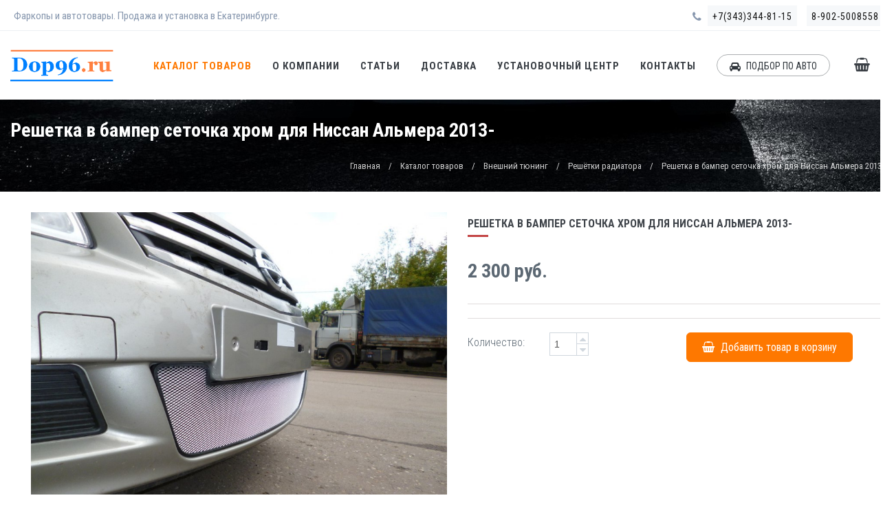

--- FILE ---
content_type: text/html; charset=windows-1251
request_url: https://dop96.ru/catalog/vneshniy_tuning/reshetka_radiatora/product-2413.html
body_size: 13251
content:
<!DOCTYPE html>
<!--[if IE 9]><html lang="ru" class="ie9"><![endif]-->
<!--[if !IE]><!-->
<html lang="ru">
<!--<![endif]-->
<head>
<meta charset="windows-1251"/>
<title>Решетка в бампер сеточка хром для Ниссан Альмера 2013- купить с установкой в Екатеринбурге недорого</title>
<meta http-equiv="X-UA-Compatible" content="IE=edge">
<meta content="width=device-width, initial-scale=1.0" name="viewport"/>
<meta http-equiv="Content-type" content="text/html; charset=windows-1251">
<meta name="description" content="Купить с установкой в Екатеринбурге Решетка в бампер сеточка хром для Ниссан Альмера 2013- по недорогой цене. Гарантия на установку. Грамотные специалисты." />
<meta name="keywords" content="Решетка в бампер сеточка хром для Ниссан Альмера 2013-, установка, купить, Екатеринбург" />
<meta name="author" content="www.novelsite.ru" />
<link href='https://fonts.googleapis.com/css?family=Roboto+Condensed:300italic,400italic,700italic,400,300,700&subset=all' rel='stylesheet' type='text/css'>
<link href="/static/plugins/socicon/socicon.css" rel="stylesheet" type="text/css"/>
<link href="/static/plugins/bootstrap-social/bootstrap-social.css" rel="stylesheet" type="text/css"/>		
<link href="/static/plugins/font-awesome/css/font-awesome.min.css" rel="stylesheet" type="text/css"/>
<link href="/static/plugins/simple-line-icons/simple-line-icons.min.css" rel="stylesheet" type="text/css"/>
<link href="/static/plugins/animate/animate.min.css" rel="stylesheet" type="text/css"/>
<link href="/static/plugins/bootstrap/css/bootstrap.min.css" rel="stylesheet" type="text/css"/>

<link href="/static/plugins/revo-slider/css/settings.css" rel="stylesheet" type="text/css"/>
<link href="/static/plugins/revo-slider/css/layers.css" rel="stylesheet" type="text/css"/>
<link href="/static/plugins/revo-slider/css/navigation.css" rel="stylesheet" type="text/css"/>
<link href="/static/plugins/cubeportfolio/css/cubeportfolio.min.css" rel="stylesheet" type="text/css"/>
<link href="/static/plugins/owl-carousel/assets/owl.carousel.css" rel="stylesheet" type="text/css"/>
<link href="/static/plugins/fancybox/jquery.fancybox.css" rel="stylesheet" type="text/css"/>
<link href="/static/plugins/slider-for-bootstrap/css/slider.css" rel="stylesheet" type="text/css"/>


<link href="/static/demos/default/css/plugins.css?26112019" rel="stylesheet" type="text/css"/>
<link href="/static/demos/default/css/components.css?26112019" id="style_components" rel="stylesheet" type="text/css"/>
<link href="/static/demos/default/css/themes/red1.css?26112019" rel="stylesheet" id="style_theme" type="text/css"/>

<link rel="shortcut icon" href="/favicon.ico"/>
</head>
<body class="c-layout-header-fixed c-layout-header-mobile-fixed c-layout-header-topbar c-layout-header-topbar-collapse"> 

<header class="c-layout-header c-layout-header-4 c-layout-header-default-mobile" data-minimize-offset="80">
		<div class="c-topbar c-topbar-light">
		<div class="container">
            <div class="hidden-xs">
			<nav class="c-top-menu c-pull-left">
				<ul class="c-icons c-theme-ul">
					<li><span>Фаркопы и автотовары. Продажа и установка в Екатеринбурге.</span></li>
				</ul>
			</nav>
			<nav class="c-top-menu c-pull-right">
				<ul class="c-ext c-theme-ul">
                    <li><span><i class="fa fa-phone"></i></span></li>
					<li class="c-lang"><a href="tel:+7(343)344-81-15">+7(343)344-81-15</a></li>
                    <li class="c-lang c-last"><a href="tel:8-902-5008558">8-902-5008558</a></li>
				</ul>
			</nav>
            </div>
		</div>
	</div>
	<div class="c-navbar">
		<div class="container">
        
        <div class="c-navbar-wrapper clearfix">
            <div class="c-brand c-pull-left">
                <a href="/" class="c-logo">
                    <img src="/static/images/logo1.png" alt="DOP96.ru" class="c-desktop-logo">
                    <img src="/static/images/logo1.png" alt="DOP96.ru" class="c-desktop-logo-inverse">
                    <img src="/static/images/logo1.png" alt="DOP96.ru" class="c-mobile-logo">
                </a>
                <button class="c-hor-nav-toggler c-hamburger c-hamburger--htx" type="button" data-target=".c-mega-menu" onclick="diplay_hide('#c-menu-mobile');return false;">
                <span></span>
                </button>
                <button class="c-modal-auto hidden-md hidden-lg" type="button" data-toggle="modal" data-target="#login-form">
                    <i class="fa fa-car"></i>
                </button>
                <button class="c-cart-toggler" type="button">
                    <i class="fa fa-shopping-basket"></i> <span class="c-cart-number c-theme-bg" style="display:none">0</span>
                </button>
            </div>
            <nav id="c-menu-mobile" class="c-mega-menu c-pull-right c-mega-menu-dark c-mega-menu-dark-mobile c-fonts-uppercase c-fonts-bold"><ul class="nav navbar-nav c-theme-nav"> 

                    <li class="c-active c-menu-type-classic"><a href="/catalog" class="c-link dropdown-toggle">Каталог товаров<span class="c-arrow c-toggler"></span></a>
                <ul class="dropdown-menu c-menu-type-classic c-pull-left">
                                    <li class="dropdown-submenu"><a href="/catalog/Kupit_farkop">Фаркопы в Екатеринбурге <span class="badge">1017</span><span class="c-arrow c-toggler"></span></a>
                            <ul class="dropdown-menu c-pull-right">
                                    <li><a href="/catalog/Kupit_farkop/baltex_tcc">Фаркопы Балтекс, TCC, PT <span class="badge">261</span></a></li>
                                    <li><a href="/catalog/Kupit_farkop/farkop_bosal">Фаркопы Bosal и Motodor <span class="badge">393</span></a></li>
                                    <li><a href="/catalog/Kupit_farkop/leader">Фаркопы Лидер Плюс, Berg <span class="badge">252</span></a></li>
                                    <li><a href="/catalog/Kupit_farkop/westfalia_aragon">Фаркоп Вестфалия Арагон <span class="badge">98</span></a></li>
                                    <li><a href="/catalog/Kupit_farkop/podkluchenie_farkop">Комплектующие для подключения фаркопов <span class="badge">7</span></a></li>
                                </ul>
                        </li>
                                    <li class="dropdown-submenu"><a href="/catalog/vneshniy_tuning">Внешний тюнинг <span class="badge">1364</span><span class="c-arrow c-toggler"></span></a>
                            <ul class="dropdown-menu c-pull-right">
                                    <li><a href="/catalog/vneshniy_tuning/vetroviki">Ветровики на окна <span class="badge">109</span></a></li>
                                    <li><a href="/catalog/vneshniy_tuning/deflektor_kapota">Дефлектор капота <span class="badge">109</span></a></li>
                                    <li><a href="/catalog/vneshniy_tuning/zashita_perednego_bampera">Защита переднего бампера <span class="badge">313</span></a></li>
                                    <li><a href="/catalog/vneshniy_tuning/porogi_avtomobil">Пороги на автомобиль <span class="badge">402</span></a></li>
                                    <li><a href="/catalog/vneshniy_tuning/zashita_zadnego_bampera">Защита заднего бампера <span class="badge">238</span></a></li>
                                    <li><a href="/catalog/vneshniy_tuning/reshetka_radiatora">Решётки радиатора <span class="badge">181</span></a></li>
                                    <li><a href="/catalog/vneshniy_tuning/kuzov_vkladishi">Вкладыши в кузов для пикапов <span class="badge">12</span></a></li>
                                </ul>
                        </li>
                                    <li class="dropdown-submenu"><a href="/catalog/zashita_avtomobilya">Защита и охрана автомобиля <span class="badge">611</span><span class="c-arrow c-toggler"></span></a>
                            <ul class="dropdown-menu c-pull-right">
                                    <li><a href="/catalog/zashita_avtomobilya/avtosignalizaciya">Автосигнализации <span class="badge">14</span></a></li>
                                    <li><a href="/catalog/zashita_avtomobilya/garant_blok_lux">Блокиратор руля Гарант Блок Люкс <span class="badge">109</span></a></li>
                                    <li><a href="/catalog/zashita_avtomobilya/blokirator_kpp_multlock">Блокираторы КПП Mul-T-Lock <span class="badge">131</span></a></li>
                                    <li><a href="/catalog/zashita_avtomobilya/zashita_ebu">Защитные боксы ЭБУ <span class="badge">23</span></a></li>
                                    <li><a href="/catalog/zashita_avtomobilya/zashita_kartera_dvigatelya">Защиты КПП и картера двигателя <span class="badge">302</span></a></li>
                                    <li><a href="/catalog/zashita_avtomobilya/garant_ipgr">Электромеханический замок КПП <span class="badge">8</span></a></li>
                                    <li><a href="/catalog/zashita_avtomobilya/garant_konsul">Блокиратор КПП Гарант Консул <span class="badge">24</span></a></li>
                                </ul>
                        </li>
                                    <li class="dropdown-submenu"><a href="/catalog/bagazhnik_avtomobil">Багажники и боксы на автомобиль <span class="badge">93</span><span class="c-arrow c-toggler"></span></a>
                            <ul class="dropdown-menu c-pull-right">
                                    <li><a href="/catalog/bagazhnik_avtomobil/avtoboxy_na_kryshu">Автомобильные боксы <span class="badge">23</span></a></li>
                                    <li><a href="/catalog/bagazhnik_avtomobil/lyzha_snoubord">Перевозка лыж и сноубордов <span class="badge">7</span></a></li>
                                    <li><a href="/catalog/bagazhnik_avtomobil/reylingi">Рейлинги на крышу <span class="badge">14</span></a></li>
                                    <li><a href="/catalog/bagazhnik_avtomobil/bagazhnik_krisha">Багажники на крышу <span class="badge">40</span></a></li>
                                    <li><a href="/catalog/bagazhnik_avtomobil/kreplenia_velosiped_avto">Перевозка велосипедов <span class="badge">9</span></a></li>
                                </ul>
                        </li>
                                    <li class="dropdown-submenu"><a href="/catalog/kovriki_avtomobil">Автомобильные коврики и интерьер <span class="badge">310</span><span class="c-arrow c-toggler"></span></a>
                            <ul class="dropdown-menu c-pull-right">
                                    <li><a href="/catalog/kovriki_avtomobil/kovrik_v_bagazhnik">Коврики в багажник <span class="badge">148</span></a></li>
                                    <li><a href="/catalog/kovriki_avtomobil/kovriki_v_salon">Коврики в салон <span class="badge">151</span></a></li>
                                    <li><a href="/catalog/kovriki_avtomobil/nakladki_porogi">Накладки на пороги </a></li>
                                    <li><a href="/catalog/kovriki_avtomobil/podlokotniki_avtomobil">Подлокотники <span class="badge">11</span></a></li>
                                </ul>
                        </li>
                                    <li class="dropdown-submenu"><a href="/catalog/kvadrocikl_aksessuary">Товары для мототехники <span class="badge">214</span><span class="c-arrow c-toggler"></span></a>
                            <ul class="dropdown-menu c-pull-right">
                                    <li><a href="/catalog/kvadrocikl_aksessuary/zashita_kvadrocikl_dnishe">Защита днища на квадроцикл <span class="badge">55</span></a></li>
                                    <li><a href="/catalog/kvadrocikl_aksessuary/zashita_kvadrocikl_porogi">Защита порогов квадроцикла <span class="badge">25</span></a></li>
                                    <li><a href="/catalog/kvadrocikl_aksessuary/zashita_kvadrocikl_rychagi">Защита рычагов квадроцикла <span class="badge">54</span></a></li>
                                    <li><a href="/catalog/kvadrocikl_aksessuary/snegootval">Отвалы для квадроцикла <span class="badge">7</span></a></li>
                                    <li><a href="/catalog/kvadrocikl_aksessuary/zashita_kvadrocikl_bamper">Защита бампера и радиатора квадроцикла <span class="badge">22</span></a></li>
                                    <li><a href="/catalog/kvadrocikl_aksessuary/tovary_kvadrocikl">Аксессуары для квадроциклов и снегоходов <span class="badge">51</span></a></li>
                                </ul>
                        </li>
                                    <li class="dropdown-submenu"><a href="/catalog/avtozvuk_avtoelektronika">Автозвук и автоэлектроника <span class="badge">101</span><span class="c-arrow c-toggler"></span></a>
                            <ul class="dropdown-menu c-pull-right">
                                    <li><a href="/catalog/avtozvuk_avtoelektronika/kolonki_mashina">Колонки в машину <span class="badge">16</span></a></li>
                                    <li><a href="/catalog/avtozvuk_avtoelektronika/shtatnye_magnitoly">Штатные головные устройства <span class="badge">46</span></a></li>
                                    <li><a href="/catalog/avtozvuk_avtoelektronika/camera_avto">Автомобильные камеры <span class="badge">19</span></a></li>
                                    <li><a href="/catalog/avtozvuk_avtoelektronika/Jetter">Jetter корректор скорости <span class="badge">20</span></a></li>
                                </ul>
                        </li>
                    </ul>
                </li>
                    <li class=" c-menu-type-classic"><a href="/o_kompanii_novosti" class="c-link dropdown-toggle">О Компании<span class="c-arrow c-toggler"></span></a>
                <ul class="dropdown-menu c-menu-type-classic c-pull-left">
                                    <li class="dropdown-submenu"><a href="/o_kompanii_novosti/akciya_skidka_rasprodazha">Акции, скидки и распродажи <span class="c-arrow c-toggler"></span></a>
                        </li>
                                    <li class="dropdown-submenu"><a href="/o_kompanii_novosti/otzyvy_dop96">Отзывы о компании Dop96 <span class="c-arrow c-toggler"></span></a>
                        </li>
                                    <li class="dropdown-submenu"><a href="/o_kompanii_novosti/Vozvrat">Возврат и обмен товара <span class="c-arrow c-toggler"></span></a>
                        </li>
                    </ul>
                </li>
                    <li class=" c-menu-type-classic"><a href="/info" class="c-link dropdown-toggle">Статьи</a>
                </li>
                    <li class=" c-menu-type-classic"><a href="/dostavka" class="c-link dropdown-toggle">Доставка</a>
                </li>
                    <li class=" c-menu-type-classic"><a href="/servis" class="c-link dropdown-toggle">Установочный центр</a>
                </li>
                    <li class=" c-menu-type-classic"><a href="/contacts" class="c-link dropdown-toggle">Контакты</a>
                </li>
    
    <li>
        <a href="#" data-toggle="modal" data-target="#login-form" class="c-btn-border-opacity-04 c-btn btn-no-focus c-btn-header btn btn-sm c-btn-border-1x c-btn-dark c-btn-circle c-btn-uppercase c-btn-sbold"><i class="fa fa-car"></i> ПОДБОР ПО АВТО</a>
    </li>
    <li class="c-cart-toggler-wrapper" title="Корзина заказа">
        <a  href="/basket.html" class="c-btn-icon c-cart-toggler"><i class="fa fa-shopping-basket c-cart-icon"></i> <span class="c-cart-number c-theme-bg" style="display:none"></span></a>
    </li>
    <li class="hidden-md hidden-lg">
        <a href="tel:+7(343)344-81-15" class="c-btn-border-opacity-04 c-btn btn-no-focus c-btn-header btn btn-sm c-btn-border-1x c-btn-dark c-btn-circle c-btn-uppercase c-btn-sbold hidden-md hidden-xl"><i class="fa fa-phone"></i> +7(343)344-81-15</a>
    </li>
    <li class="hidden-md hidden-lg">
        <a href="tel:8-902-5008558" class="c-btn-border-opacity-04 c-btn btn-no-focus c-btn-header btn btn-sm c-btn-border-1x c-btn-dark c-btn-circle c-btn-uppercase c-btn-sbold hidden-md hidden-xl"><i class="fa fa-phone"></i> 8-902-5008558</a>
    </li>
</ul></nav>
   
		</div>
        
        <div class="c-cart-menu" id="basket_info_big"><ul class="c-cart-menu-items"></ul>
            <div class="c-cart-menu-title">
                <p class="c-cart-menu-float-l c-font-sbold"> шт.</p>
                <p class="c-cart-menu-float-r c-theme-font c-font-sbold">0 руб.</p>
            </div>
            <div class="c-cart-menu-footer">
            <a href="/basket.html" class="btn btn-md c-btn c-btn-square c-theme-btn c-font-white c-center">Оформить заказ &nbsp; <i class="fa fa-chevron-right"></i></a>
            </div></div>
		</div>
	</div>
</header>

<div class="c-layout-page">

<div class="c-layout-breadcrumbs-1 c-bgimage c-subtitle c-fonts-bold c-bg-img-center" style="background-image: url(/static/images/serv3.jpg)">
	<div class="container">
		<div class="c-page-title c-pull-left">
			<h1 class="c-font-bold c-font-white">Решетка в бампер сеточка хром для Ниссан Альмера 2013-</h1>
		</div>
        <ul class="c-page-breadcrumbs c-theme-nav c-pull-right c-fonts-regular">
<li><a href="/" class="c-font-white">Главная</a></li>
<li class="c-font-white">/</li>
<li><a href="/catalog" class="c-font-white">Каталог товаров</a></li>
<li class="c-font-white">/</li>
<li><a href="/catalog/vneshniy_tuning" class="c-font-white">Внешний тюнинг</a></li>
<li class="c-font-white">/</li>
<li><a href="/catalog/vneshniy_tuning/reshetka_radiatora" class="c-font-white">Решётки радиатора</a></li>
<li class="c-font-white">/</li>
<li class="c-state_active c-font-white">Решетка в бампер сеточка хром для Ниссан Альмера 2013-</li>
</ul>
	</div>
</div>

<div class="container">

<div class="c-layout-sidebar-content">

<div class="c-shop-product-details-2 c-opt-1">
	<div class="row">
		<div class="col-md-6">
            <div class="product-img" style="">
                <a class="fancybox-thumb" rel="fancybox-thumb" href="/gallery/product/1494/2413_1.jpg"><img src="/gallery/product/1494/2413_1.jpg" alt="Решетка в бампер сеточка хром для Ниссан Альмера 2013-"></a>
            </div>
                        <div class="loop1 owl-carousel owl-theme owl-loaded owl-drag" style="">
                                                        <div class="item"><a class="fancybox-thumb" rel="fancybox-thumb" href="/gallery/product/1494/2413_1.jpg"><img src="/gallery/product/1494/2413_1.jpg" alt="Решетка в бампер сеточка хром для Ниссан Альмера 2013-"></a></div>                                                        <div class="item"><a class="fancybox-thumb" rel="fancybox-thumb" href="/gallery/product/1494/2413_2.jpg"><img src="/gallery/product/1494/2413_2.jpg" alt="Решетка в бампер сеточка хром для Ниссан Альмера 2013-"></a></div>                                                        <div class="item"><a class="fancybox-thumb" rel="fancybox-thumb" href="/gallery/product/1494/2413_3.jpg"><img src="/gallery/product/1494/2413_3.jpg" alt="Решетка в бампер сеточка хром для Ниссан Альмера 2013-"></a></div>                                                                                                                                                                                                                                                  
            </div>
            		</div>
		<div class="col-md-6">
			<div class="c-product-meta">
				<div class="c-content-title-1">
					<h4 class="c-font-uppercase c-font-bold">Решетка в бампер сеточка хром для Ниссан Альмера 2013-</h4>
					<div class="c-line-left"></div>
				</div>
                                <br clear="all" />
				<div class="c-product-price">2 300 руб.</div>
<hr>
				<div class="c-product-short-desc">
                
				</div>
<hr>
				<div class="c-product-add-cart c-margin-t-20">
					<div class="row">
						<div class="col-sm-6 col-xs-12">
							<div class="c-input-group c-spinner">
								<span class="c-product-meta-label c-product-margin-2">Количество:</span>
							    <input type="text" class="form-control c-item-1" value="1"  id="product_qty">
							    <div class="c-input-group-btn-vertical">
							    	<button class="btn btn-default" type="button" data_input="c-item-1"><i class="fa fa-caret-up"></i></button>
							    	<button class="btn btn-default" type="button" data_input="c-item-1"><i class="fa fa-caret-down"></i></button>
							    </div>
							</div>
						</div>
						<div class="col-sm-6 col-xs-12">
							<button class="btn c-btn btn-lg c-font-white c-theme-btn c-btn-square btn_basket" data-toggle="modal" data-target="#basket-form" rel="2413"><i class="fa fa-shopping-basket c-cart-icon"></i> Добавить товар в корзину</button>
						</div>
					</div>
				</div>
			</div>
		</div>
	</div>
</div>


<div class="c-content-box c-size-md c-no-padding c-margin-t-20">
	<div class="c-shop-product-tab-1" role="tabpanel">
		<div class="c-product-tab-container">
			<ul class="nav nav-justified" role="tablist">
				<li role="presentation" class="active">
					<a class="c-font-bold" href="#tab-1" role="tab" data-toggle="tab">Описание</a>
				</li>
				<li role="presentation">
					<a class="c-font-bold" href="#tab-2" role="tab" data-toggle="tab">Установка</a>
				</li>
				<li role="presentation">
					<a class="c-font-bold" href="#tab-3" role="tab" data-toggle="tab">Доставка и оплата</a>
				</li>
                                <li role="presentation">
					<a class="c-font-bold" href="#tab-4" role="tab" data-toggle="tab">Товары для вашей модели <span class="badge badge-danger">10</span></a>
				</li>
                			</ul>
		</div>
		<div class="tab-content">
			<div role="tabpanel" class="tab-pane fade in active" id="tab-1"> 
				<div class="c-product-desc c-opt-2">
					<div class="c-product-tab-container">
                        <p><strong>Решетка в бампер сеточка хром для </strong><strong>Ниссан Альмера 2013- ( Nissan Almera 2013- chrome </strong><strong>)</strong></p>
<p><strong>Технические характеристики товара:</strong><br />
Код товара: NALM.chrome<br />
Материал: алюминий<br />
Крепление: в комплекте, установка в штатные места, без дополнительных сверлений<br />
Тип обвеса: защита радиатора<br />
Год модели авто от: 2013-<br />
Производитель: Россия</p>
<p style="text-align: center;">&nbsp;</p>
<p style="text-align: center;"><a href="http://dop96.ru/search?act=search&amp;target=product&amp;vendor_id=25&amp;model_id=338&amp;pt_id=0">Посмотрите       весь ассортимент товаров на ваш автомобиль ( Ниссан Альмера 2013- )</a></p>
<p style="text-align: center;">&nbsp;</p>
					</div>
				</div>
            </div>
        
			<div role="tabpanel" class="tab-pane fade in" id="tab-2"> 
				<div class="c-product-desc c-opt-2">
					<div class="c-product-tab-container">
                        <h1 style="text-align: center;"><span style="font-size: x-large;"><span style="font-family: Arial;">"Торгово установочный центр Dop96" - надёжная установка фаркопа.</span></span></h1><hr /><p style="text-align: center;"><span style="font-family: Arial;">Воспользуйтесь помощью нашего сервисного центра в Екатеринбурге для получения сертифицированных услуг по установке <a href="https://dop96.ru/catalog/Kupit_farkop">фаркопа</a>, противоугонных систем, автосигнализаций и других автотоваров.</span></p><p style="text-align: center;"><span style="font-family: Arial;"><img src="/gallery/servis-farkop.jpg" alt="Фаркоп центр в Екатеринбурге" width="80%" border="1" /></span><span style="font-family: Tahoma;"><br /> </span></p>   <hr /><h2 style="text-align: center;"><span style="font-family: Arial;"><span style="color: rgb(51, 51, 51);">Стоимость основных работ и услуг установочного центра и время установки:</span></span></h2>   <ul><li><span style="font-family: Arial;">Установка фаркопа на отечественный автомобиль с обычной электрикой 5000 руб.</span><span style="font-family: Arial;">&#160;-&#160;</span><span style="font-family: Arial;">1,5 часа</span></li><li><span style="font-family: Arial;">Установка фаркопа&#160;на иномарку с обычной электрикой 5000 руб.</span><span style="font-family: Arial;">&#160;-&#160;</span><span style="font-family: Arial;">2 часа</span></li><li><span style="font-family: Arial;">Установка фаркопа на автомобиль с подключением блока согласования 6500 руб.</span><span style="font-family: Arial;">&#160;-&#160;</span><span style="font-family: Arial;">2 часа</span></li><li><span style="font-family: Arial;">Установка фаркопа с подключением smart connect - премиум модели автомобилей - 10000 руб.</span><span style="font-family: Arial;">&#160;- </span><span style="font-family: Arial;">3 часа</span></li><li><span style="font-family: Arial;">Установка фаркопа на Китайские автомобили - <a href="https://dop96.ru/info/162.html" target="_blank"><u>подробный прайс по моделям<br /></u></a></span></li><li><span style="font-family: Arial;">Подключение комплекта обычной электрики (без установки фаркопа) 2500 руб.</span><span style="font-family: Arial;">&#160;- 1 час</span></li><li><span style="font-family: Arial;">Подключение&#160;блока согласования на автомобиль (без установки фаркопа) 4000 руб.</span><span style="font-family: Arial;">&#160;- 1 час</span></li><li><span style="font-family: Arial;">Подключение </span><span style="font-family: Arial;"><span style="font-family: Arial;">smart connect - премиум модели автомобилей </span> (без установки фаркопа) 5000 руб.</span><span style="font-family: Arial;">&#160;- 1 час</span></li><li><span style="font-family: Arial;">Услуга по проверке и выдаче сертификата на установку фаркопа 3000 руб.</span><span style="font-family: Arial;">&#160;- 1 час</span></li><li><span style="font-family: Arial;">Установка сигнализации без автозапуска старлайн от 8000&#160;</span><span style="font-family: Arial;">руб. - 4 часа *<br /></span></li><li><span style="font-family: Arial;">Установка&#160;автосигнализации с автозапуском старлайн от 10000&#160;</span><span style="font-family: Arial;">руб. - 4 часа *<br /></span></li><li><span style="font-family: Arial;">Установка сигнализации на BMW, Audi, Mercedes, Land Rover от 15000&#160;</span><span style="font-family: Arial;">руб. - 5 часов</span></li><li><span style="font-family: Arial;">Установить дефлектор капота или комплекта дефлекторов на окна 1000 руб.</span><span style="font-family: Arial;">&#160;- 1 час</span></li><li><span style="font-family: Arial;">Установка защиты переднего бампера, кенгурина 2000 руб.</span><span style="font-family: Arial;">&#160;- 1 час</span></li><li><span style="font-family: Arial;">Установка комплекта порогов на автомобиль от 3500 руб. -&#160;</span><span style="font-family: Arial;">2 часа <br /></span></li><li><span style="font-family: Arial;">Установки защиты заднего бампера 2000 руб. - 1 час</span></li><li><span style="font-family: Arial;">Установка блокиратора коробки передач АКПП и МКПП&#160; 5000 руб. - 2 часа</span></li><li><span style="font-family: Arial;">Установка блокиратора капота механический&#160; 4000 руб. - 2 часа</span></li><li><span style="font-family: Arial;">Установка блокиратора рулевого вала штыревой 1000 руб. - 20 минут</span></li><li><span style="font-family: Arial;">Установка блокиратора рулевого вала бесштыревой 4500 руб. - </span><span style="font-family: Arial;">2 часа</span></li><li><span style="font-family: Arial;">Монтаж автозвука на автомобиль от 2000 руб. - от</span><span style="font-family: Arial;">&#160;1 часа</span></li><li><span style="font-family: Arial;">Монтаж задних парктроников от 2500 рублей -</span><span style="font-family: Arial;">&#160;1,5 часа</span></li><li><span style="font-family: Arial;">Монтаж&#160;&#160;штатного головного устройства от 2500 руб. -</span><span style="font-family: Arial;">&#160;1,5 часа</span></li><li><span style="font-family: Arial;">Монтаж &#160;камеры заднего вида от 2500&#160;</span><span style="font-family: Arial;">руб. -</span><span style="font-family: Arial;">&#160;1,5 часа</span></li><li><span style="font-family: Arial;">Установка багажника на крышу&#160; от 1500&#160;</span><span style="font-family: Arial;">руб. - от</span><span style="font-family: Arial;">&#160; 30 мин до 1,5 часа</span></li><li><span style="font-family: Arial;">Установка штатных рейлингов на крышу&#160; от 3000&#160;</span><span style="font-family: Arial;">руб. -&#160;</span><span style="font-family: Arial;"> 1,5 часа</span></li><li><span style="font-family: Arial;">Установка автомобильного бокса 1000&#160;</span><span style="font-family: Arial;">руб. -&#160; 0,5</span><span style="font-family: Arial;"> час</span></li><li><span style="font-family: Arial;">Стоимость установки защиты картера 1500&#160;</span><span style="font-family: Arial;">руб. -</span><span style="font-family: Arial;">&#160;30 мин</span></li><li><span style="font-family: Arial;">Индивидуальная " Авторская " защита от угона автомобиля от 19000 руб. -</span><span style="font-family: Arial;">&#160;сутки и более</span></li></ul><p style="text-align: center;"><span style="font-family: Arial;">* стоимость установки автосигнализации зависит от модели автомобиля и типа сигнализации<br /></span></p><hr /><h2 style="text-align: center;"><span style="color: rgb(0, 0, 0);"><span style="font-family: Arial;"><span style="color: rgb(51, 51, 51);">Почему стоит обратиться к нам ?</span></span></span></h2> <ol><li><span style="font-family: Arial;">Установочный центр предоставит вам все необходимые сертификаты и документы </span><span style="font-family: Arial;">для ГИБДД </span><span style="font-family: Arial;">на установку фаркопа, подключению электрики, монтажу противоугонных систем для автомобилей.<br /></span></li><li><span style="font-family: Arial;">Мы обслуживаем все гарантийные автомобили. Больше нет смысла переплачивать большие деньги официальным диллерам и бояться «слететь» с гарантии !</span></li><li><span style="font-family: Arial;">Мы обеспечиваем гарантийное и постгарантийное обслуживание оборудования установленного в нашем сервисном центре.</span></li><li><span style="font-family: Arial;">Специалисты установочного центра имеют многолетний опыт, более 10 лет в сфере установки фаркопов, сигнализаций, охранных систем и другого дополнительного оборудования на автомобили.</span></li><li><span style="font-family: Arial;">Все услуги по установке автотоваров сертифицированы по системе ДС АТ (система сертификации на автомобильном транспорте мин. транспорта РФ)</span></li><li><span style="font-family: Arial;">У нас нет задержек. Если вы записались на определённое время на установку, в этот час будет свободно и мастер начнет заниматься именно вашим автомобилем.</span></li></ol> <p style="text-align: center;"><span style="font-family: Arial;">&#160; &#160; &#160; &#160;&#160;<img src="/gallery/emkostnye_datchiki_seretifikat.jpg" alt="" width="17%" />&#160; <img src="/gallery/sertifikat-sootvetstviya-rb.jpg" alt="" width="17%" />&#160;</span><span style="font-family: Arial; font-size: 14.4px; line-height: 21.6px;"><br /></span></p>  <p style="text-align: center;"><span style="font-family: Arial;">Для того, чтобы записаться на установку, вы можете связаться с нами по телефонам (343) 344-81-15 или 8-902-5008558</span></p><p style="text-align: center;"><span style="font-family: Arial;">Мы с радостью поможем вам установить фаркоп и другое доп. оборудование на ваш автомобиль !</span></p><hr /><p style="text-align: center;"><u><span style="font-family: Arial;"><a href="https://dop96.ru/FAQ_farkop" target="_blank"><span style="color: rgb(51, 153, 102);">Часто задаваемые вопросы, касающиеся эксплуатации фаркопа</span></a></span></u></p><p>&#160;</p><p>&#160;</p><p>&#160;</p>
					</div>
				</div>
            </div>
            
			<div role="tabpanel" class="tab-pane fade in" id="tab-3"> 
				<div class="c-product-desc c-opt-2">
					<div class="c-product-tab-container">
                        <h2 style="text-align: center;"><span style="font-size: x-large;"><span style="font-family: Arial;">Наши экспедиторы оперативно доставят вам товар в любой город России</span></span><a href="https://dop96.ru/o_kompanii_novosti/149.html" target="_blank"><span style="color: rgb(255, 0, 0);"><u><span style="font-family: Arial;"><br /></span></u></span></a></h2><hr /><h3>&#160;</h3><h3><span style="font-family: Arial;">Доставка <a href="https://dop96.ru/">автоаксессуаров</a> по Екатеринбургу</span></h3><p style="text-align: left;"><span style="font-family: Arial;">При заказе товара в будни доставка осуществляется </span><span style="font-family: Arial;">на следующий день, при возможности, на текущий.</span><span style="font-family: Arial;"><br />При заказе в субботу и воскресенье доставка осуществляется по согласованию или в понедельник.</span><br />&#160;</p><h3><span style="font-family: Arial;">Доставка автоаксессуаров по России</span></h3><p style="text-align: left;"><span style="font-family: Arial;">Доставка в другие города, регионы производится с помощью транспортных компаний: <br />Кит, Ратек, СДЕК, Энергия, ПЭК, Деловые линии и так далее.<br />Доставка и отправка товара до транспортной компании в г. Екатеринбурге осуществляется бесплатно при сумме заказа от 5000р. Также осуществляем отправку фаркопов и других автоаксессуаров в Казахстан и Беларусь.<br /><br />Адреса доставки, контактные телефоны, время, выбор транспортной компании согласовывается лично с менеджером компании по тел.: (343) 344-81-15, или по email: info@dop96.ru</span></p><hr /><p style="text-align: left;">&#160;</p><div><span style="font-family: Arial;"><h3 style="text-align: left;">Стоимость доставки автотоваров</h3> </span><ul><li><span style="font-family: Arial;">Доставка аксессуаров и доп оборудования осуществляется бесплатно при сумме заказа от 5000 рублей. При покупке товара, стоимостью менее 5000 рублей, стоимость доставки составляет 300 рублей.<br /><br /></span></li><li><span style="font-family: Arial;">Стоимость доставки в отдалённые районы, такие как: Кольцово, Компрессорный, В.Пышма, Берёзовский, Химмаш составляет 500р. Предоплату к нам в офис везти не обязательно, товар оплачивается при получении.<br /><br /></span></li><li><span style="font-family: Arial;">У нас существует несколько точек самовывоза в разных районах Екатеринбурга. Самовывоз обговаривается с клиентом непосредственно после заказа товара, так как разные виды товаров находятся на разных складах и магазинах.</span></li></ul><hr /><p>&#160;</p><div><h3 style="text-align: left;"><span style="font-family: Arial;">Варианты оплаты автотоваров<br /></span></h3><ul><li><span style="font-family: Arial;">Оплата товара при доставке производится наличными курьеру или на переводом онлайн.<br /><br /></span></li><li><span style="font-family: Arial;"> Перед оплатой убедитесь в отсутствии дефектов и комплектности товара. При наличии претензий к внешнему виду и комплектности товара вы можете отказаться от товара.<br /><br /></span></li><li><span style="font-family: Arial;"> Отправка товара в другие города осуществляется по 100% предоплате за товар по безналичному расчёту на счёт компании или на сбербанк, если вы физ. лицо. Доставка оплачивается при получении товара в транспортной компании.<br /><span style="font-size: small;"><br /> </span></span></li><li><span style="font-family: Arial;">При самовывозе, оплата товара осуществляется наличными, переводом онлайн или банковскими картами* (принимают не все точки, стоит уточнять)</span></li></ul><p>&#160;</p><h2 style="font-size: 20.4px; text-align: center;"><img src="/gallery/1dostavka_farkopy_urala(1).jpg" alt="Доставка фаркопов по России и Екатеринбургу" width="75%" border="1" /></h2></div></div><p>&#160;</p><hr /><p style="text-align: right;"><a href="https://dop96.ru/servis" target="_blank"><u><span style="font-family: Arial;">Установить фаркоп в Екатеринбурге</span></u> &#9658;</a></p><p style="text-align: right;"><a href="https://dop96.ru/catalog/zashita_avtomobilya/avtosignalizaciya" target="_blank"><u><span style="font-family: Arial;">Купить сигнализацию на автомобиль</span></u> &#9658;</a></p><hr /><p>&#160;</p><div style="all: initial;" class="notranslate">&#160;</div><p>&#160;</p><p>&#160;</p><ul>
</ul>
					</div>
				</div>
            </div>

  
  
  			<div role="tabpanel" class="tab-pane fade in" id="tab-4"> 
				<div class="c-product-desc c-opt-2">
					<div class="c-product-tab-container">


<div class="c-bs-grid-small-space">
	<div class="row" style="margin:0">
        		<div class="col-md-3 col-sm-6 c-margin-b-20">
			<div class="c-content-product-2 c-bg-white c-border">
				<div class="c-content-overlay">
					<div class="c-overlay-wrapper">
						<div class="c-overlay-content">
							<a href="/catalog/kovriki_avtomobil/kovrik_v_bagazhnik/product-2133.html" class="btn btn-md c-btn-grey-1 c-btn-uppercase c-btn-bold c-btn-border-1x c-btn-square">Открыть</a>
						</div>
					</div>
					<div class="c-bg-img-center c-overlay-object" data-height="height" style="height: 230px; background-image: url(/gallery/product/1482/2133_1.jpg);"></div>
				</div>
				<div class="c-info">
					<p class="c-title c-font-14 c-font-slim"><a href="/catalog/kovriki_avtomobil/kovrik_v_bagazhnik/product-2133.html">Коврик в багажник для Ниссан Альмера (Nissan Almera 2013-)</a></p>
					<p class="c-price c-font-16 c-font-slim"><b>1700 руб.</b>  
					</p>
				</div>
				<div class="btn-group btn-group-justified" role="group">
					<div class="btn-group c-border-left c-border-top" role="group">
						<a href="#" class="btn c-btn-red-1 c-btn-square c-btn-product btn_basket" rel="2133" data-toggle="modal" data-target="#basket-form"><i class="fa fa-shopping-basket c-cart-icon"></i> Купить</a>
					</div>
				</div>
			</div>
		</div>
        		<div class="col-md-3 col-sm-6 c-margin-b-20">
			<div class="c-content-product-2 c-bg-white c-border">
				<div class="c-content-overlay">
					<div class="c-overlay-wrapper">
						<div class="c-overlay-content">
							<a href="/catalog/zashita_avtomobilya/zashita_kartera_dvigatelya/product-2131.html" class="btn btn-md c-btn-grey-1 c-btn-uppercase c-btn-bold c-btn-border-1x c-btn-square">Открыть</a>
						</div>
					</div>
					<div class="c-bg-img-center c-overlay-object" data-height="height" style="height: 230px; background-image: url(/gallery/product/1469/2131_1.jpg);"></div>
				</div>
				<div class="c-info">
					<p class="c-title c-font-14 c-font-slim"><a href="/catalog/zashita_avtomobilya/zashita_kartera_dvigatelya/product-2131.html">Защита картера двигателя и КПП для Ниссан Альмера (Nissan Almera 2013-)</a></p>
					<p class="c-price c-font-16 c-font-slim"><b>3900 руб.</b>  
					</p>
				</div>
				<div class="btn-group btn-group-justified" role="group">
					<div class="btn-group c-border-left c-border-top" role="group">
						<a href="#" class="btn c-btn-red-1 c-btn-square c-btn-product btn_basket" rel="2131" data-toggle="modal" data-target="#basket-form"><i class="fa fa-shopping-basket c-cart-icon"></i> Купить</a>
					</div>
				</div>
			</div>
		</div>
        		<div class="col-md-3 col-sm-6 c-margin-b-20">
			<div class="c-content-product-2 c-bg-white c-border">
				<div class="c-content-overlay">
					<div class="c-overlay-wrapper">
						<div class="c-overlay-content">
							<a href="/catalog/vneshniy_tuning/reshetka_radiatora/product-2412.html" class="btn btn-md c-btn-grey-1 c-btn-uppercase c-btn-bold c-btn-border-1x c-btn-square">Открыть</a>
						</div>
					</div>
					<div class="c-bg-img-center c-overlay-object" data-height="height" style="height: 230px; background-image: url(/gallery/product/1494/2412_1.jpg);"></div>
				</div>
				<div class="c-info">
					<p class="c-title c-font-14 c-font-slim"><a href="/catalog/vneshniy_tuning/reshetka_radiatora/product-2412.html">Решетка в бампер сеточка черная для Ниссан Альмера 2013-</a></p>
					<p class="c-price c-font-16 c-font-slim"><b>2200 руб.</b>  
					</p>
				</div>
				<div class="btn-group btn-group-justified" role="group">
					<div class="btn-group c-border-left c-border-top" role="group">
						<a href="#" class="btn c-btn-red-1 c-btn-square c-btn-product btn_basket" rel="2412" data-toggle="modal" data-target="#basket-form"><i class="fa fa-shopping-basket c-cart-icon"></i> Купить</a>
					</div>
				</div>
			</div>
		</div>
        		<div class="col-md-3 col-sm-6 c-margin-b-20">
			<div class="c-content-product-2 c-bg-white c-border">
				<div class="c-content-overlay">
					<div class="c-overlay-wrapper">
						<div class="c-overlay-content">
							<a href="/catalog/bagazhnik_avtomobil/bagazhnik_krisha/product-2300.html" class="btn btn-md c-btn-grey-1 c-btn-uppercase c-btn-bold c-btn-border-1x c-btn-square">Открыть</a>
						</div>
					</div>
					<div class="c-bg-img-center c-overlay-object" data-height="height" style="height: 230px; background-image: url(/gallery/product/1519/2300_1.jpg);"></div>
				</div>
				<div class="c-info">
					<p class="c-title c-font-14 c-font-slim"><a href="/catalog/bagazhnik_avtomobil/bagazhnik_krisha/product-2300.html">Багажник на крышу для Ниссан Альмера 2013- аэродинамический профиль</a></p>
					<p class="c-price c-font-16 c-font-slim"><b>6970 руб.</b>  
					</p>
				</div>
				<div class="btn-group btn-group-justified" role="group">
					<div class="btn-group c-border-left c-border-top" role="group">
						<a href="#" class="btn c-btn-red-1 c-btn-square c-btn-product btn_basket" rel="2300" data-toggle="modal" data-target="#basket-form"><i class="fa fa-shopping-basket c-cart-icon"></i> Купить</a>
					</div>
				</div>
			</div>
		</div>
        		<div class="col-md-3 col-sm-6 c-margin-b-20">
			<div class="c-content-product-2 c-bg-white c-border">
				<div class="c-content-overlay">
					<div class="c-overlay-wrapper">
						<div class="c-overlay-content">
							<a href="/catalog/vneshniy_tuning/deflektor_kapota/product-3052.html" class="btn btn-md c-btn-grey-1 c-btn-uppercase c-btn-bold c-btn-border-1x c-btn-square">Открыть</a>
						</div>
					</div>
					<div class="c-bg-img-center c-overlay-object" data-height="height" style="height: 230px; background-image: url(/gallery/product/1491/3052_1.jpg);"></div>
				</div>
				<div class="c-info">
					<p class="c-title c-font-14 c-font-slim"><a href="/catalog/vneshniy_tuning/deflektor_kapota/product-3052.html">Дефлектор капота Ниссан Альмера 2013- (NISSAN ALMERA)</a></p>
					<p class="c-price c-font-16 c-font-slim"><b>1800 руб.</b>  
					</p>
				</div>
				<div class="btn-group btn-group-justified" role="group">
					<div class="btn-group c-border-left c-border-top" role="group">
						<a href="#" class="btn c-btn-red-1 c-btn-square c-btn-product btn_basket" rel="3052" data-toggle="modal" data-target="#basket-form"><i class="fa fa-shopping-basket c-cart-icon"></i> Купить</a>
					</div>
				</div>
			</div>
		</div>
        		<div class="col-md-3 col-sm-6 c-margin-b-20">
			<div class="c-content-product-2 c-bg-white c-border">
				<div class="c-content-overlay">
					<div class="c-overlay-wrapper">
						<div class="c-overlay-content">
							<a href="/catalog/Kupit_farkop/leader/product-2461.html" class="btn btn-md c-btn-grey-1 c-btn-uppercase c-btn-bold c-btn-border-1x c-btn-square">Открыть</a>
						</div>
					</div>
					<div class="c-bg-img-center c-overlay-object" data-height="height" style="height: 230px; background-image: url(/gallery/product/1520/2461_1.jpg);"></div>
				</div>
				<div class="c-info">
					<p class="c-title c-font-14 c-font-slim"><a href="/catalog/Kupit_farkop/leader/product-2461.html">Фаркоп - прицепное устройство "Лидер Плюс" для Ниссан Альмера 2013-</a></p>
					<p class="c-price c-font-16 c-font-slim"><b>7250 руб.</b>  
					</p>
				</div>
				<div class="btn-group btn-group-justified" role="group">
					<div class="btn-group c-border-left c-border-top" role="group">
						<a href="#" class="btn c-btn-red-1 c-btn-square c-btn-product btn_basket" rel="2461" data-toggle="modal" data-target="#basket-form"><i class="fa fa-shopping-basket c-cart-icon"></i> Купить</a>
					</div>
				</div>
			</div>
		</div>
        		<div class="col-md-3 col-sm-6 c-margin-b-20">
			<div class="c-content-product-2 c-bg-white c-border">
				<div class="c-content-overlay">
					<div class="c-overlay-wrapper">
						<div class="c-overlay-content">
							<a href="/catalog/zashita_avtomobilya/garant_blok_lux/product-2091.html" class="btn btn-md c-btn-grey-1 c-btn-uppercase c-btn-bold c-btn-border-1x c-btn-square">Открыть</a>
						</div>
					</div>
					<div class="c-bg-img-center c-overlay-object" data-height="height" style="height: 230px; background-image: url(/gallery/product/1518/2091_1.jpg);"></div>
				</div>
				<div class="c-info">
					<p class="c-title c-font-14 c-font-slim"><a href="/catalog/zashita_avtomobilya/garant_blok_lux/product-2091.html">Блокиратор рулевого вала Гарант Блок Люкс для Ниссан Альмера 2013-</a></p>
					<p class="c-price c-font-16 c-font-slim"><b>17700 руб.</b>  
					</p>
				</div>
				<div class="btn-group btn-group-justified" role="group">
					<div class="btn-group c-border-left c-border-top" role="group">
						<a href="#" class="btn c-btn-red-1 c-btn-square c-btn-product btn_basket" rel="2091" data-toggle="modal" data-target="#basket-form"><i class="fa fa-shopping-basket c-cart-icon"></i> Купить</a>
					</div>
				</div>
			</div>
		</div>
        		<div class="col-md-3 col-sm-6 c-margin-b-20">
			<div class="c-content-product-2 c-bg-white c-border">
				<div class="c-content-overlay">
					<div class="c-overlay-wrapper">
						<div class="c-overlay-content">
							<a href="/catalog/kovriki_avtomobil/kovriki_v_salon/product-2132.html" class="btn btn-md c-btn-grey-1 c-btn-uppercase c-btn-bold c-btn-border-1x c-btn-square">Открыть</a>
						</div>
					</div>
					<div class="c-bg-img-center c-overlay-object" data-height="height" style="height: 230px; background-image: url(/gallery/product/1480/2132_1.jpg);"></div>
				</div>
				<div class="c-info">
					<p class="c-title c-font-14 c-font-slim"><a href="/catalog/kovriki_avtomobil/kovriki_v_salon/product-2132.html">Коврики в салон комплект для Ниссан Альмера (Nissan Almera 2013-)</a></p>
					<p class="c-price c-font-16 c-font-slim"><b>1950 руб.</b>  
					</p>
				</div>
				<div class="btn-group btn-group-justified" role="group">
					<div class="btn-group c-border-left c-border-top" role="group">
						<a href="#" class="btn c-btn-red-1 c-btn-square c-btn-product btn_basket" rel="2132" data-toggle="modal" data-target="#basket-form"><i class="fa fa-shopping-basket c-cart-icon"></i> Купить</a>
					</div>
				</div>
			</div>
		</div>
        		<div class="col-md-3 col-sm-6 c-margin-b-20">
			<div class="c-content-product-2 c-bg-white c-border">
				<div class="c-content-overlay">
					<div class="c-overlay-wrapper">
						<div class="c-overlay-content">
							<a href="/catalog/bagazhnik_avtomobil/bagazhnik_krisha/product-2299.html" class="btn btn-md c-btn-grey-1 c-btn-uppercase c-btn-bold c-btn-border-1x c-btn-square">Открыть</a>
						</div>
					</div>
					<div class="c-bg-img-center c-overlay-object" data-height="height" style="height: 230px; background-image: url(/gallery/product/1519/2299_1.jpg);"></div>
				</div>
				<div class="c-info">
					<p class="c-title c-font-14 c-font-slim"><a href="/catalog/bagazhnik_avtomobil/bagazhnik_krisha/product-2299.html">Багажник на крышу для Ниссан Альмера 2013- прямоугольный профиль</a></p>
					<p class="c-price c-font-16 c-font-slim"><b>5750 руб.</b>  
					</p>
				</div>
				<div class="btn-group btn-group-justified" role="group">
					<div class="btn-group c-border-left c-border-top" role="group">
						<a href="#" class="btn c-btn-red-1 c-btn-square c-btn-product btn_basket" rel="2299" data-toggle="modal" data-target="#basket-form"><i class="fa fa-shopping-basket c-cart-icon"></i> Купить</a>
					</div>
				</div>
			</div>
		</div>
        		<div class="col-md-3 col-sm-6 c-margin-b-20">
			<div class="c-content-product-2 c-bg-white c-border">
				<div class="c-content-overlay">
					<div class="c-overlay-wrapper">
						<div class="c-overlay-content">
							<a href="/catalog/zashita_avtomobilya/blokirator_kpp_multlock/product-3320.html" class="btn btn-md c-btn-grey-1 c-btn-uppercase c-btn-bold c-btn-border-1x c-btn-square">Открыть</a>
						</div>
					</div>
					<div class="c-bg-img-center c-overlay-object" data-height="height" style="height: 230px; background-image: url(/gallery/product/1470/3320_1.jpg);"></div>
				</div>
				<div class="c-info">
					<p class="c-title c-font-14 c-font-slim"><a href="/catalog/zashita_avtomobilya/blokirator_kpp_multlock/product-3320.html">Бесштыревой блокиратор коробки передач на Ниссан Альмера (АКПП 2013-)</a></p>
					<p class="c-price c-font-16 c-font-slim"><b>12900 руб.</b>  
					</p>
				</div>
				<div class="btn-group btn-group-justified" role="group">
					<div class="btn-group c-border-left c-border-top" role="group">
						<a href="#" class="btn c-btn-red-1 c-btn-square c-btn-product btn_basket" rel="3320" data-toggle="modal" data-target="#basket-form"><i class="fa fa-shopping-basket c-cart-icon"></i> Купить</a>
					</div>
				</div>
			</div>
		</div>
                
    </div>
</div>


					</div>
				</div>
            </div>
  
  
  <hr>
  
  <p>
    
<a class="btn c-btn-red-1 c-btn-uppercase btn-sm c-btn-square" href="/search?act=search&target=product&vendor_id=25&model_id=338&pt_id=0" style="clear:both">Все товары Nissan ALMERA (2013-2022)</a>
  
  </p>
  
        
	</div>
</div>
</div>











</div>

</div>


</div>

<a name="footer"></a>
<footer class="c-layout-footer c-layout-footer-3 c-bg-dark">
	<div class="c-prefooter">
		<div class="container">
			<div class="row">
				<div class="col-md-6">
					<div class="c-container c-first">
						<div class="c-content-title-1">
							<h3 class="c-font-uppercase c-font-bold c-font-white">DOP<span class="c-theme-font">96</span>.ru</h3>
							
						</div>
                        <ul class="c-links">
<li><a href="/catalog">Каталог товаров</a></li>
<li><a href="/o_kompanii_novosti">О Компании</a></li>
<li><a href="/info">Статьи</a></li>
<li><a href="/dostavka">Доставка</a></li>
<li><a href="/servis">Установочный центр</a></li>
<li><a href="/contacts">Контакты</a></li>
</ul>
					</div>
				</div>

				<div class="col-md-6">
					<div class="c-container c-last">
						<div class="c-content-title-1">
							<h3 class="c-font-uppercase c-font-bold c-font-white">ГДЕ НАС НАЙТИ</h3>
							<div class="c-line-left hide"></div>
						</div>
						<ul class="c-socials">
							<li><a target="_blank" title="DOP96.ru ВКонтакте" href="https://vk.com/club47645720"><i class="fa fa-vk"></i></a></li>
						</ul>
                        <ul class="c-address">
<li><i class="icon-pointer c-theme-font"></i>  Адрес: г. Екатеринбург, ул. Шаумяна, 73А     </li>
<li><i class="icon-pointer c-theme-font"></i>  Адрес: г. Екатеринбург, ул. Добролюбова, 7Б     </li>
<li><i class="icon-call-end c-theme-font"></i> <a href="tel:Тел: +7(343)344-81-15">+7(343)344-81-15</a>, <a href="tel:8-902-500-85-58">8-902-5008558</a>   </li>
<li><i class="icon-envelope-open c-theme-font"></i> <a href="https://wa.me/79676391115" target="_blank">написать на WhatsApp</a>   </li>
<li><i class="icon-envelope-open c-theme-font"></i> <a href="https://t.me/segaBW" target="_blank">написать на Telegram</a>   </li>

<li><i class="icon-envelope c-theme-font"></i>  <a href="mailto:info@dop96.ru">info@dop96.ru</a></li>
</ul>
					</div>
				</div>
			</div>		
		</div>
	</div>
	<div class="c-postfooter">
		<div class="container">
			<div class="row">
				<div class="col-md-12 col-sm-12 c-col">
					<p class="c-copyright c-font-grey">© 2010-2024 Торгово-установочный фаркоп центр "Dop96". Фаркопы - прицепные устройства, автоаксессуары, противоугонные системы и другое дополнительное оборудование для автомобилей с установкой в Екатеринбурге.</p>
                                        <span class="c-copyright c-font-grey pull-right" style="margin-top:-10px;"><small><a target="_blank" href="https://www.novelsite.ru" style="font-size:11px">Создание сайта &mdash; Новый сайт</a></small></span>
                                        <!-- Yandex.Metrika counter -->
<script type="text/javascript" >
   (function(m,e,t,r,i,k,a){m[i]=m[i]||function(){(m[i].a=m[i].a||[]).push(arguments)};
   m[i].l=1*new Date();
   for (var j = 0; j < document.scripts.length; j++) {if (document.scripts[j].src === r) { return; }}
   k=e.createElement(t),a=e.getElementsByTagName(t)[0],k.async=1,k.src=r,a.parentNode.insertBefore(k,a)})
   (window, document, "script", "https://mc.yandex.ru/metrika/tag.js", "ym");

   ym(16296388, "init", {
        clickmap:true,
        trackLinks:true,
        accurateTrackBounce:true,
        webvisor:true
   });
</script>
<noscript><div><img src="https://mc.yandex.ru/watch/16296388" style="position:absolute; left:-9999px;" alt="" /></div></noscript>
<!-- /Yandex.Metrika counter -->
<meta name="yandex-verification" content="6fcb4181403bf546" />
				</div>
			</div>
		</div>
	</div>
</footer>


<div class="modal fade c-content-login-form" id="login-form" role="dialog">
    <div class="modal-dialog">
        <div class="modal-content c-square">
            <div class="modal-header c-no-border">
                <button type="button" class="close" data-dismiss="modal" aria-label="Close"><span aria-hidden="true">&#215;</span></button>
            </div>
            <div class="modal-body">
                
<h3 class="c-font-24 c-font-sbold">ПОБОР ПО АВТОМОБИЛЮ</h3>

<form method="get" action="/search" style="font-size: 14px;">
<input type="hidden" name="act" value="search">
<input type="hidden" name="target" value="product">

<div class="form-group">
    <label for="login-email" class="hide">Марка автомобиля</label>
    <select name="vendor_id" class="vendor_id form-control input-lg c-square">
    <option value="0">Марка</option>
        <option value="6" >Chevrolet</option>
        <option value="11" >Ford</option>
        <option value="13" >Honda</option>
        <option value="15" >Hyundai</option>
        <option value="16" >Infiniti</option>
        <option value="19" >Kia</option>
        <option value="62" >Lada</option>
        <option value="20" >Land Rover</option>
        <option value="21" >Lexus</option>
        <option value="22" >Mazda</option>
        <option value="23" >Mercedes</option>
        <option value="24" >Mitsubishi</option>
        <option value="25" >Nissan</option>
        <option value="26" >Opel</option>
        <option value="29" >Renault</option>
        <option value="30" >Skoda</option>
        <option value="32" >Subaru</option>
        <option value="33" >Suzuki</option>
        <option value="35" >Toyota</option>
        <option value="58" >UAZ</option>
        <option value="36" >Volkswagen</option>
        </select>
</div>

<div class="form-group">
    <label for="login-marka" class="hide">Модель автомобиля</label>
    <select name="model_id" class="model_id form-control input-lg c-square" disabled="disabled"><option value="0">Модель автомобиля</option>
        </select>
</div>

<div class="form-group">
    <label for="login-tg" class="hide">Смотреть все товары</label>
    <select name="pt_id" class="pt_id form-control input-lg c-square">
    <option value="0">Смотреть все товары</option>
        <option value="1439" >Фаркопы Bosal и Motodor</option>
        <option value="1459" >Фаркопы Балтекс, TCC, PT</option>
        <option value="1490" >Фаркоп Вестфалия Арагон</option>
        <option value="1520" >Фаркопы Лидер Плюс, Berg</option>
        <option value="1543" >Комплектующие для подключения фаркопов</option>
        <option value="1469" >Защиты КПП и картера двигателя</option>
        <option value="1524" >Блокиратор КПП Гарант Консул</option>
        <option value="1470" >Блокираторы КПП Mul-T-Lock</option>
        <option value="1497" >Автосигнализации</option>
        <option value="1522" >Электромеханический замок КПП</option>
        <option value="1508" >Защитные боксы ЭБУ</option>
        <option value="1518" >Блокиратор руля Гарант Блок Люкс</option>
        <option value="1468" >Штатные головные устройства</option>
        <option value="1485" >Jetter корректор скорости</option>
        <option value="1478" >Автомобильные камеры</option>
        <option value="1540" >Колонки в машину</option>
        <option value="1480" >Коврики в салон</option>
        <option value="1482" >Коврики в багажник</option>
        <option value="1544" >Подлокотники</option>
        <option value="1545" >Накладки на пороги</option>
        <option value="1494" selected>Решётки радиатора</option>
        <option value="1487" >Защита заднего бампера</option>
        <option value="1488" >Защита переднего бампера</option>
        <option value="1491" >Дефлектор капота</option>
        <option value="1529" >Ветровики на окна</option>
        <option value="1495" >Пороги на автомобиль</option>
        <option value="1517" >Вкладыши в кузов для пикапов</option>
        <option value="1503" >Защита рычагов квадроцикла</option>
        <option value="1502" >Защита днища на квадроцикл</option>
        <option value="1504" >Защита порогов квадроцикла</option>
        <option value="1505" >Защита бампера и радиатора квадроцикла</option>
        <option value="1506" >Аксессуары для квадроциклов и снегоходов</option>
        <option value="1531" >Отвалы для квадроцикла</option>
        <option value="1536" >Перевозка лыж и сноубордов</option>
        <option value="1507" >Перевозка велосипедов</option>
        <option value="1512" >Автомобильные боксы</option>
        <option value="1519" >Багажники на крышу</option>
        <option value="1533" >Рейлинги на крышу</option>
        </select>
</div>

<div class="form-group text-center">
    <button type="submit" class="btn c-theme-btn btn-md c-btn-square c-btn-login">Подобрать оборудование   <i class="fa fa-check"></i></button>
</div>

</form>




            </div>

        </div>
    </div>
</div>


<div class="modal fade c-content-login-form" id="basket-form" role="dialog">
    <div class="modal-dialog">
        <div class="modal-content c-square">
            <div class="modal-header c-no-border">
                <button type="button" class="close" data-dismiss="modal" aria-label="Close"><span aria-hidden="true">&#215;</span></button>
            </div>
            <div class="modal-body">
                <h3 class="c-font-24 c-font-sbold">Товары в корзине:</h3>
                    <hr>
                    <span id="basket_info_small"></span>
                    
                    <div class="form-group text-center">
                        <button type="submit" class="btn c-btn-grey-2 c-btn-border-2x btn-md c-btn-square" data-dismiss="modal" aria-label="Close">Продолжить покупки</button>
                        <a href="/basket.html" class="btn c-theme-btn btn-md c-btn-square c-btn-login">   Перейти в корзину  <i class="fa fa-chevron-right"></i></a>
                    </div>

                </form>
            </div>

        </div>
    </div>
</div>
<div class="c-layout-go2top"><i class="icon-arrow-up"></i></div>

<!--[if lt IE 9]>
<script src="/static/global/plugins/excanvas.min.js"></script> 
<![endif]-->
<script src="/static/plugins/jquery.min.js" type="text/javascript" ></script>
<script src="/static/plugins/jquery-migrate.min.js" type="text/javascript" ></script>
<script src="/static/plugins/bootstrap/js/bootstrap.min.js" type="text/javascript" ></script>
<script src="/static/plugins/jquery.easing.min.js" type="text/javascript" ></script>
<script src="/static/plugins/reveal-animate/wow.js" type="text/javascript" ></script>
<script src="/static/demos/default/js/scripts/reveal-animate/reveal-animate.js" type="text/javascript" ></script>

<script src="/static/plugins/revo-slider/js/jquery.themepunch.tools.min.js" type="text/javascript"></script>
<script src="/static/plugins/revo-slider/js/jquery.themepunch.revolution.min.js" type="text/javascript"></script>
<script src="/static/plugins/revo-slider/js/extensions/revolution.extension.slideanims.min.js" type="text/javascript"></script>
<script src="/static/plugins/revo-slider/js/extensions/revolution.extension.layeranimation.min.js" type="text/javascript"></script>
<script src="/static/plugins/revo-slider/js/extensions/revolution.extension.navigation.min.js" type="text/javascript"></script>
<script src="/static/plugins/revo-slider/js/extensions/revolution.extension.video.min.js" type="text/javascript"></script>
<script src="/static/plugins/revo-slider/js/extensions/revolution.extension.parallax.min.js" type="text/javascript"></script>
<script src="/static/plugins/cubeportfolio/js/jquery.cubeportfolio.min.js" type="text/javascript"></script>
<script src="/static/plugins/owl-carousel/owl.carousel.min.js" type="text/javascript"></script>
<script src="/static/plugins/counterup/jquery.waypoints.min.js" type="text/javascript"></script>
<script src="/static/plugins/counterup/jquery.counterup.min.js" type="text/javascript"></script>
<script src="/static/plugins/fancybox/jquery.fancybox.pack.js" type="text/javascript"></script>

<script src="/static/plugins/typed/typed.min.js" type="text/javascript"></script>
<script src="/static/plugins/slider-for-bootstrap/js/bootstrap-slider.js" type="text/javascript"></script>
<script src="/static/plugins/js-cookie/js.cookie.js" type="text/javascript"></script>

<script src="/static/base/js/components.js" type="text/javascript"></script>
<script src="/static/base/js/components-shop.js" type="text/javascript"></script>
<script src="/static/base/js/app.js" type="text/javascript"></script>


<script>
$(document).ready(function() {
    App.init();
    
    
    var slider = $('.c-layout-revo-slider .tp-banner');
    var cont = $('.c-layout-revo-slider .tp-banner-container');
    var height = (App.getViewPort().width < App.getBreakpoint('md') ? 400 : 620);

    var api = slider.show().revolution({
        sliderType:"standard",
        sliderLayout:"fullwidth",
        delay: 15000,    
        autoHeight: 'off',
        gridheight:400,

        navigation: {
            keyboardNavigation:"off",
            keyboard_direction: "horizontal",
            mouseScrollNavigation:"off",
            onHoverStop:"on",
            arrows: {
                style:"circle",
                enable:true,
                hide_onmobile:false,
                hide_onleave:false,
                tmp:'',
                left: {
                    h_align:"left",
                    v_align:"center",
                    h_offset:30,
                    v_offset:0
                },
                right: {
                    h_align:"right",
                    v_align:"center",
                    h_offset:30,
                    v_offset:0
                }
            },     
            touch:{
                touchenabled:"on",
                swipe_threshold: 75,
                swipe_min_touches: 1,
                swipe_direction: "horizontal",
                drag_block_vertical: false
            },     
        },
        viewPort: {
            enable:true,
            outof:"pause",
            visible_area:"80%"
        },

        shadow: 0,

        spinner: "spinner2",

        disableProgressBar:"on",

        fullScreenOffsetContainer: '.tp-banner-container',

        hideThumbsOnMobile: "on",
        hideNavDelayOnMobile: 500,
        hideBulletsOnMobile: "on",
        hideArrowsOnMobile: "on",
        hideThumbsUnderResolution: 0,
    
    });
    
    
      var toggles = document.querySelectorAll(".c-hamburger");
      for (var i = toggles.length - 1; i >= 0; i--) {
        var toggle = toggles[i];
        toggleHandler(toggle);
      };

      function toggleHandler(toggle) {
        toggle.addEventListener( "click", function(e) {
          e.preventDefault();
          (this.classList.contains("is-active") === true) ? this.classList.remove("is-active") : this.classList.add("is-active");
        });
      }
      

}); //ready	

    function diplay_hide (blockId) { 
        var wt = $(this).width()+2;
        if ($(blockId).hasClass('c-shown')) { 
            $(blockId).css({"position": "absolute", "display": "block", "left":"0px"}).animate({"left":wt+"px"}, 200);
        } 
        else {   
            $(blockId).css({"left":wt+"px"}).animate({"left":"0px"}, 200);
        } 
    } 
</script>


</body>
</html>

--- FILE ---
content_type: text/css
request_url: https://dop96.ru/static/demos/default/css/themes/red1.css?26112019
body_size: 1799
content:
a {
  color: #3f444a; }
  a:active, a:hover, a:focus {
    color: #fe7800; }

.c-theme-link:focus, .c-theme-link:active, .c-theme-link:hover {
  color: #fe7800 !important; }
  .c-theme-link:focus > i, .c-theme-link:active > i, .c-theme-link:hover > i {
    color: #fe7800 !important; }

.c-theme-link.c-active {
  color: #fe7800 !important; }
  .c-theme-link.c-active > i {
    color: #fe7800 !important; }

.c-theme-nav li:focus > a:not(.btn), .c-theme-nav li:active > a:not(.btn), .c-theme-nav li:hover > a:not(.btn) {
  color: #fe7800 !important; }

.c-theme-nav li:focus > .c-quick-sidebar-toggler > .c-line, .c-theme-nav li:active > .c-quick-sidebar-toggler > .c-line, .c-theme-nav li:hover > .c-quick-sidebar-toggler > .c-line {
  background: #fe7800 !important; }

.c-theme-nav li.c-active {
  color: #fe7800 !important; }
  .c-theme-nav li.c-active > a:not(.btn) {
    color: #fe7800 !important; }
  .c-theme-nav li.c-active > .c-quick-sidebar-toggler > .c-line {
    background: #fe7800 !important; }

.c-theme-nav > li > .dropdown-menu.c-menu-type-mega > .nav.nav-tabs > li:hover > a {
  color: #fe7800 !important; }

.c-theme-nav > li > .dropdown-menu.c-menu-type-mega > .nav.nav-tabs > li.active {
  border-bottom: 1px solid #fe7800 !important; }
  .c-theme-nav > li > .dropdown-menu.c-menu-type-mega > .nav.nav-tabs > li.active > a {
    color: #fe7800 !important; }

.c-theme-nav.nav.nav-tabs > li:hover > a {
  color: #fe7800 !important; }

.c-theme-nav.nav.nav-tabs > li.active {
  border-bottom: 1px solid #fe7800 !important; }
  .c-theme-nav.nav.nav-tabs > li.active > a {
    color: #fe7800 !important; }

.c-theme-ul > li:focus > a:not(.btn), .c-theme-ul > li:active > a:not(.btn), .c-theme-ul > li:hover > a:not(.btn) {
  color: #fe7800 !important; }
  .c-theme-ul > li:focus > a:not(.btn) > i, .c-theme-ul > li:active > a:not(.btn) > i, .c-theme-ul > li:hover > a:not(.btn) > i {
    color: #fe7800 !important; }

.c-theme-ul > li:focus > button > .c-line, .c-theme-ul > li:active > button > .c-line, .c-theme-ul > li:hover > button > .c-line {
  background: #fe7800 !important; }

.c-theme-ul > li.active, .c-theme-ul > li.c-active {
  color: #fe7800 !important; }
  .c-theme-ul > li.active > a:not(.btn), .c-theme-ul > li.c-active > a:not(.btn) {
    color: #fe7800 !important; }
    .c-theme-ul > li.active > a:not(.btn) > i, .c-theme-ul > li.c-active > a:not(.btn) > i {
      color: #fe7800 !important; }

.c-theme-ul-bg > li {
  color: #ffffff;
  background: #fe7800 !important; }

.c-theme-font,
.c-theme-color {
  color: #428DE4 !important; }
  .c-theme-font > i,
  .c-theme-color > i {
    color: #428DE4 !important; }

.c-theme-font-hover:hover {
  color: #fe7800 !important; }

.c-theme-bg {
  background-color: #fe7800 !important; }
  .c-theme-bg.c-theme-darken {
    background-color: #bf3d3d !important; }

.c-theme-bg-after:after {
  background-color: #fe7800 !important; }

.c-theme-bg-before:before {
  background-color: #fe7800 !important; }

.c-theme-border-after:after {
  border-color: #fe7800 !important; }

.c-theme-border-before:before {
  border-color: #fe7800 !important; }

.c-theme-bg-on-hover:hover {
  background-color: #fe7800 !important; }

.c-theme-border {
  border-color: #fe7800 !important; }

.c-theme-on-hover:hover {
  color: #fe7800 !important; }

.c-theme-bg-parent-hover:hover .c-theme-bg-on-parent-hover {
  background-color: #fe7800 !important; }

.c-theme-border {
  border-color: #fe7800; }

.c-theme-border-top {
  border-top-color: #fe7800; }

.c-theme-border-bottom {
  border-bottom-color: #fe7800 !important; }

.c-theme-border-left {
  border-left-color: #fe7800; }

.c-theme-border-right {
  border-right-color: #fe7800; }

.c-content-iconlist-1.c-theme > li:hover i {
  color: #fff;
  background: #fe7800; }

.c-content-ver-nav .c-menu.c-theme > li:before {
  color: #fe7800; }

.c-content-ver-nav .c-menu.c-theme.c-arrow-dot > li:before {
  background: #fe7800; }

.c-content-pagination.c-theme > li:hover > a {
  border-color: #fe7800;
  background: #fe7800;
  color: #fff; }
  .c-content-pagination.c-theme > li:hover > a > i {
    color: #fff; }

.c-content-pagination.c-theme > li.c-active > span,
.c-content-pagination.c-theme > li.c-active > a {
  border-color: #2f353b;
  background: #2f353b;
  color: #fff; }
  .c-content-pagination.c-theme > li.c-active > span > i,
  .c-content-pagination.c-theme > li.c-active > a > i {
    color: #fff; }

.c-theme-btn.btn {
  color: #ffffff;
  background: #fe7800;
  border-color: #fe7800; }
  .c-theme-btn.btn.btn-no-focus:focus, .c-theme-btn.btn.btn-no-focus.focus {
    color: #ffffff;
    background: #fe7800;
    border-color: #fe7800; }
  .c-theme-btn.btn.btn-no-focus:hover, .c-theme-btn.btn:hover, .c-theme-btn.btn.btn-no-focus:active, .c-theme-btn.btn:active, .c-theme-btn.btn.active,
  .open > .c-theme-btn.btn.dropdown-toggle {
    color: #ffffff;
    background: #ffa600;
    border-color: #ffa600; }
  .c-theme-btn.btn:active, .c-theme-btn.btn.active,
  .open > .c-theme-btn.btn.dropdown-toggle {
    background-image: none; }
  .c-theme-btn.btn.disabled, .c-theme-btn.btn.disabled:hover, .c-theme-btn.btn.disabled:not(.btn-no-focus):focus, .c-theme-btn.btn.disabled:not(.btn-no-focus).focus, .c-theme-btn.btn.disabled:active, .c-theme-btn.btn.disabled.active, .c-theme-btn.btn[disabled], .c-theme-btn.btn[disabled]:hover, .c-theme-btn.btn[disabled]:not(.btn-no-focus):focus, .c-theme-btn.btn[disabled]:not(.btn-no-focus).focus, .c-theme-btn.btn[disabled]:active, .c-theme-btn.btn[disabled].active,
  fieldset[disabled] .c-theme-btn.btn,
  fieldset[disabled] .c-theme-btn.btn:hover,
  fieldset[disabled] .c-theme-btn.btn:not(.btn-no-focus):focus,
  fieldset[disabled] .c-theme-btn.btn:not(.btn-no-focus).focus,
  fieldset[disabled] .c-theme-btn.btn:active,
  fieldset[disabled] .c-theme-btn.btn.active {
    background: #fe7800;
    border-color: #fe7800; }
  .c-theme-btn.btn .badge {
    color: #fe7800;
    background: #ffffff; }

.c-theme-btn.c-btn-border-1x {
  border-color: #fe7800;
  border-width: 1px;
  color: #fe7800;
  background: none;
  border-color: #fe7800; }
  .c-theme-btn.c-btn-border-1x.btn-no-focus:focus, .c-theme-btn.c-btn-border-1x.btn-no-focus.focus {
    color: #fe7800;
    background: none;
    border-color: #fe7800; }
  .c-theme-btn.c-btn-border-1x.btn-no-focus:hover, .c-theme-btn.c-btn-border-1x:hover, .c-theme-btn.c-btn-border-1x.btn-no-focus:active, .c-theme-btn.c-btn-border-1x:active, .c-theme-btn.c-btn-border-1x.active,
  .open > .c-theme-btn.c-btn-border-1x.dropdown-toggle {
    color: #ffffff;
    background: #fe7800;
    border-color: #fe7800; }
  .c-theme-btn.c-btn-border-1x:active, .c-theme-btn.c-btn-border-1x.active,
  .open > .c-theme-btn.c-btn-border-1x.dropdown-toggle {
    background-image: none; }
  .c-theme-btn.c-btn-border-1x.disabled, .c-theme-btn.c-btn-border-1x.disabled:hover, .c-theme-btn.c-btn-border-1x.disabled:not(.btn-no-focus):focus, .c-theme-btn.c-btn-border-1x.disabled:not(.btn-no-focus).focus, .c-theme-btn.c-btn-border-1x.disabled:active, .c-theme-btn.c-btn-border-1x.disabled.active, .c-theme-btn.c-btn-border-1x[disabled], .c-theme-btn.c-btn-border-1x[disabled]:hover, .c-theme-btn.c-btn-border-1x[disabled]:not(.btn-no-focus):focus, .c-theme-btn.c-btn-border-1x[disabled]:not(.btn-no-focus).focus, .c-theme-btn.c-btn-border-1x[disabled]:active, .c-theme-btn.c-btn-border-1x[disabled].active,
  fieldset[disabled] .c-theme-btn.c-btn-border-1x,
  fieldset[disabled] .c-theme-btn.c-btn-border-1x:hover,
  fieldset[disabled] .c-theme-btn.c-btn-border-1x:not(.btn-no-focus):focus,
  fieldset[disabled] .c-theme-btn.c-btn-border-1x:not(.btn-no-focus).focus,
  fieldset[disabled] .c-theme-btn.c-btn-border-1x:active,
  fieldset[disabled] .c-theme-btn.c-btn-border-1x.active {
    background: none;
    border-color: #fe7800; }
  .c-theme-btn.c-btn-border-1x .badge {
    color: none;
    background: #fe7800; }

.c-theme-btn.c-btn-border-2x {
  border-color: #fe7800;
  border-width: 2px;
  color: #fe7800;
  background: none;
  border-color: #fe7800; }
  .c-theme-btn.c-btn-border-2x.btn-no-focus:focus, .c-theme-btn.c-btn-border-2x.btn-no-focus.focus {
    color: #fe7800;
    background: none;
    border-color: #fe7800; }
  .c-theme-btn.c-btn-border-2x.btn-no-focus:hover, .c-theme-btn.c-btn-border-2x:hover, .c-theme-btn.c-btn-border-2x.btn-no-focus:active, .c-theme-btn.c-btn-border-2x:active, .c-theme-btn.c-btn-border-2x.active,
  .open > .c-theme-btn.c-btn-border-2x.dropdown-toggle {
    color: #ffffff;
    background: #fe7800;
    border-color: #fe7800; }
  .c-theme-btn.c-btn-border-2x:active, .c-theme-btn.c-btn-border-2x.active,
  .open > .c-theme-btn.c-btn-border-2x.dropdown-toggle {
    background-image: none; }
  .c-theme-btn.c-btn-border-2x.disabled, .c-theme-btn.c-btn-border-2x.disabled:hover, .c-theme-btn.c-btn-border-2x.disabled:not(.btn-no-focus):focus, .c-theme-btn.c-btn-border-2x.disabled:not(.btn-no-focus).focus, .c-theme-btn.c-btn-border-2x.disabled:active, .c-theme-btn.c-btn-border-2x.disabled.active, .c-theme-btn.c-btn-border-2x[disabled], .c-theme-btn.c-btn-border-2x[disabled]:hover, .c-theme-btn.c-btn-border-2x[disabled]:not(.btn-no-focus):focus, .c-theme-btn.c-btn-border-2x[disabled]:not(.btn-no-focus).focus, .c-theme-btn.c-btn-border-2x[disabled]:active, .c-theme-btn.c-btn-border-2x[disabled].active,
  fieldset[disabled] .c-theme-btn.c-btn-border-2x,
  fieldset[disabled] .c-theme-btn.c-btn-border-2x:hover,
  fieldset[disabled] .c-theme-btn.c-btn-border-2x:not(.btn-no-focus):focus,
  fieldset[disabled] .c-theme-btn.c-btn-border-2x:not(.btn-no-focus).focus,
  fieldset[disabled] .c-theme-btn.c-btn-border-2x:active,
  fieldset[disabled] .c-theme-btn.c-btn-border-2x.active {
    background: none;
    border-color: #fe7800; }
  .c-theme-btn.c-btn-border-2x .badge {
    color: none;
    background: #fe7800; }

.c-theme.form-control:focus, .c-theme.form-control:active, .c-theme.form-control.active {
  border-color: #fe7800!important; }

.c-content-line-icon.c-theme {
  background-image: url(../../../../base/img/content/line-icons/red1.png); }

.c-content-list-1.c-theme.c-separator-dot > li:before,
.c-content-list-1.c-theme > li:before {
  background: #fe7800; }

.c-content-tab-1.c-theme .nav > li:hover > a, .c-content-tab-1.c-theme .nav > li:focus > a, .c-content-tab-1.c-theme .nav > li:active > a, .c-content-tab-1.c-theme .nav > li.active > a,
.c-content-tab-1.c-theme .nav.nav-justified > li:hover > a,
.c-content-tab-1.c-theme .nav.nav-justified > li:focus > a,
.c-content-tab-1.c-theme .nav.nav-justified > li:active > a,
.c-content-tab-1.c-theme .nav.nav-justified > li.active > a {
  border-bottom-color: #fe7800; }

.c-content-tab-2.c-theme > ul > li.active > a > .c-title, .c-content-tab-2.c-theme > ul > li:hover > a > .c-title {
  color: #fe7800; }

.c-content-tab-2.c-theme > ul > li.active > a > .c-content-line-icon, .c-content-tab-2.c-theme > ul > li:hover > a > .c-content-line-icon {
  background-image: url(../../../../base/img/content/line-icons/red1.png); }

.c-content-tab-5.c-theme .c-nav-tab > li.active > a,
.c-content-tab-5.c-theme .c-nav-tab > li a:hover {
  color: #fff;
  background-color: #fe7800; }

.c-content-tab-5.c-theme .c-nav-tab.c-arrow a:hover:after {
  border-left-color: #fe7800; }

.c-content-tab-5.c-theme .c-nav-tab.c-arrow .active > a:after {
  border-left-color: #fe7800; }

.c-content-accordion-1.c-theme .panel > .panel-heading > .panel-title > a {
  background-color: #fe7800; }
  .c-content-accordion-1.c-theme .panel > .panel-heading > .panel-title > a.collapsed {
    background-color: #ffffff; }
    .c-content-accordion-1.c-theme .panel > .panel-heading > .panel-title > a.collapsed:hover, .c-content-accordion-1.c-theme .panel > .panel-heading > .panel-title > a.collapsed:focus {
      background-color: #fe7800; }

.c-content-accordion-1.c-theme .panel > .panel-collapse > .panel-body {
  background-color: #fe7800; }

.c-mega-menu-onepage-dots.c-theme .c-onepage-dots-nav > li.c-onepage-link:hover > a, .c-mega-menu-onepage-dots.c-theme .c-onepage-dots-nav > li.c-onepage-link.c-active > a, .c-mega-menu-onepage-dots.c-theme .c-onepage-dots-nav > li.c-onepage-link.active > a {
  background: rgba(205, 98, 98, 0.9); }

.c-layout-sidebar-menu.c-theme .c-sidebar-menu li.c-active > a {
  transition: all 0.2s;
  color: #fe7800;}
  .c-layout-sidebar-menu.c-theme .c-sidebar-menu li.c-active > a > .c-arrow {
    color: #fe7800; }

.c-layout-sidebar-menu.c-theme .c-sidebar-menu li .c-dropdown-menu > li:hover > a {
  color: #fe7800; }

.c-layout-sidebar-menu.c-theme .c-sidebar-menu.c-option-2 > li.c-active > a {
  transition: all 0.2s;
  color: #ffffff;
  background-color: #fe7800; }
  .c-layout-sidebar-menu.c-theme .c-sidebar-menu.c-option-2 > li.c-active > a > .c-arrow {
    color: #ffffff; }

.c-content-title-4.c-theme .c-line-strike:before {
  border-top: 1px solid #fe7800; }

.owl-carousel.c-theme .owl-controls .owl-dot {
  background: #e1e1e1; }
  .owl-carousel.c-theme .owl-controls .owl-dot:hover {
    background: #fff; }
  .owl-carousel.c-theme .owl-controls .owl-dot.active {
    background: #fe7800; }

.cbp-l-filters-button .cbp-filter-counter,
.cbp-l-filters-buttonCenter .cbp-filter-counter {
  background-color: #fe7800; }
  .cbp-l-filters-button .cbp-filter-counter:before,
  .cbp-l-filters-buttonCenter .cbp-filter-counter:before {
    border-top: 4px solid #fe7800; }

.cbp-l-filters-alignCenter .cbp-filter-item.cbp-filter-item-active,
.cbp-l-filters-text .cbp-filter-item.cbp-filter-item-active {
  color: #fe7800; }

.cbp-l-filters-alignCenter .cbp-filter-counter,
.cbp-l-filters-text .cbp-filter-counter {
  background: none repeat scroll 0 0 #fe7800; }
  .cbp-l-filters-alignCenter .cbp-filter-counter:before,
  .cbp-l-filters-text .cbp-filter-counter:before {
    border-top: 4px solid #fe7800; }

.cbp-l-filters-underline .cbp-filter-item.cbp-filter-item-active {
  border-bottom-color: #fe7800; }

.cbp-l-project-desc-title:before,
.cbp-l-project-details-title:before {
  background: #fe7800; }

.tp-bullets.round.c-theme .bullet {
  margin-right: 5px; }
  .tp-bullets.round.c-theme .bullet.selected {
    background: #fe7800; }

.tp-banner-container.c-theme .tparrows.circle {
  background-image: url(../../../../base/img/content/line-icons/red1.png); }

.c-color-red {color: #5c6873;}